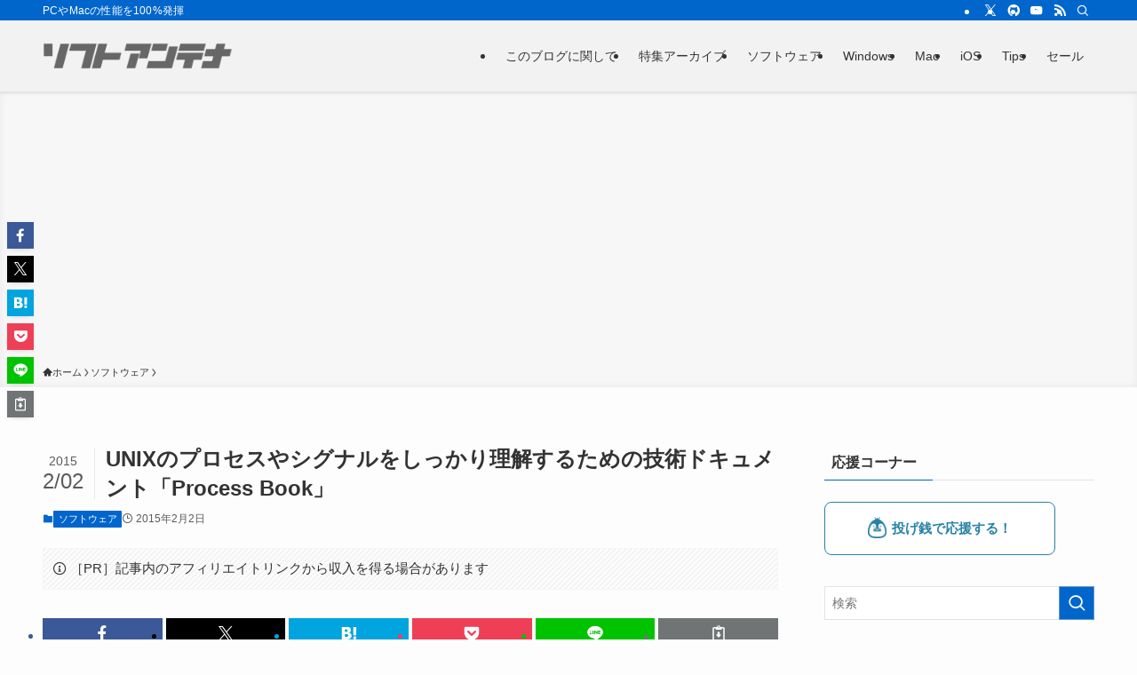

--- FILE ---
content_type: text/html; charset=utf-8
request_url: https://www.google.com/recaptcha/api2/aframe
body_size: 268
content:
<!DOCTYPE HTML><html><head><meta http-equiv="content-type" content="text/html; charset=UTF-8"></head><body><script nonce="bOSZBnSSC7sGVKbsZSMp7Q">/** Anti-fraud and anti-abuse applications only. See google.com/recaptcha */ try{var clients={'sodar':'https://pagead2.googlesyndication.com/pagead/sodar?'};window.addEventListener("message",function(a){try{if(a.source===window.parent){var b=JSON.parse(a.data);var c=clients[b['id']];if(c){var d=document.createElement('img');d.src=c+b['params']+'&rc='+(localStorage.getItem("rc::a")?sessionStorage.getItem("rc::b"):"");window.document.body.appendChild(d);sessionStorage.setItem("rc::e",parseInt(sessionStorage.getItem("rc::e")||0)+1);localStorage.setItem("rc::h",'1769300159608');}}}catch(b){}});window.parent.postMessage("_grecaptcha_ready", "*");}catch(b){}</script></body></html>

--- FILE ---
content_type: application/javascript; charset=utf-8
request_url: https://fundingchoicesmessages.google.com/f/AGSKWxXNm2m_wPF5YsJYAnPYDbteVjKIM-lTGRng5GAfeans--h-ZHSyTbNLXPEJGHCFVFV__XYUHGVK2fYMppwU6ige9PTf_hOTrqST5Gwf_jc5V65jBXXMChkgygvNx476L7Gj8scgAGtKFNA6QbMRM1Jz4IcNxiD-yXYmtXtVbSHQkEfwcYGbkIa_CJGn/_/adsense23./prerollads./buysellads./adsrich..ads4-
body_size: -1289
content:
window['e6a89a6f-d4e0-4c28-a2ea-6ea34c546b81'] = true;